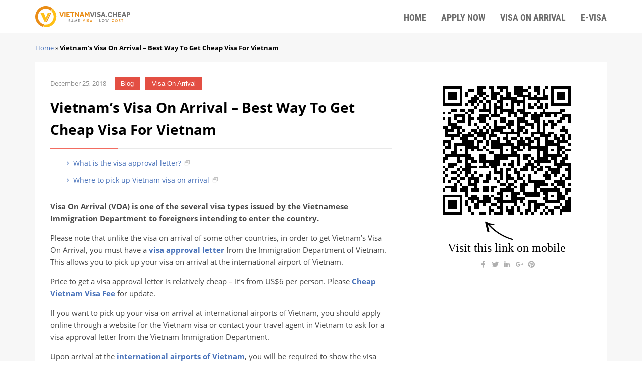

--- FILE ---
content_type: image/svg+xml
request_url: https://vietnamvisa.cheap/img/logo-fulltext.svg
body_size: 10888
content:
<?xml version="1.0" encoding="utf-8"?>
<!-- Generator: Adobe Illustrator 19.2.1, SVG Export Plug-In . SVG Version: 6.00 Build 0)  -->
<svg version="1.1" id="Layer_1" xmlns="http://www.w3.org/2000/svg" xmlns:xlink="http://www.w3.org/1999/xlink" x="0px" y="0px"
	 width="416.6px" height="92.6px" viewBox="0 0 416.6 92.6" style="enable-background:new 0 0 416.6 92.6;" xml:space="preserve">
<style type="text/css">
	.st0{fill:#EA8D16;}
	.st1{fill:#737373;}
	.st2{fill:#FFC015;}
</style>
<g>
	<path class="st0" d="M105.3,26.4h5.2l5.1,15.2l5-15.2h5L118,47.2h-5L105.3,26.4z"/>
	<path class="st0" d="M127.8,26.4h4.7v20.8h-4.7V26.4z"/>
	<path class="st0" d="M136.6,26.4h14.2v4.1h-9.5v4.1h7.4v4h-7.4V43h10.2v4.2h-14.9V26.4z"/>
	<path class="st0" d="M160.1,30.5h-6.7v-4.2h18.2v4.2h-6.7v16.7h-4.7V30.5H160.1z"/>
	<path class="st0" d="M174.2,26.4h4.5l9,13.5V26.4h4.7v20.8h-4.3l-9.2-13.8v13.8h-4.7V26.4z"/>
	<path class="st0" d="M202.4,26.4h5.2l7.6,20.8H210l-1.6-4.8h-7.3l-1.6,4.8h-4.9L202.4,26.4z M207.4,38.8l-2.5-7.9l-2.6,7.9H207.4z"
		/>
	<path class="st0" d="M218.1,26.4h4.5l5.4,9.8l5.3-9.8h4.5l1,20.8h-4.7l-0.6-13.6l-4.3,8.1h-2.4l-4.6-8l-0.5,13.5h-4.5L218.1,26.4z"
		/>
	<path class="st1" d="M240.1,26.4h5.2l5.1,15.2l5-15.2h5l-7.7,20.8h-5L240.1,26.4z"/>
	<path class="st1" d="M262.6,26.4h4.7v20.8h-4.7V26.4z"/>
	<path class="st1" d="M273,41c0.3,0.3,0.6,0.6,1,0.9s0.8,0.6,1.2,0.8c0.4,0.3,0.9,0.5,1.5,0.6s1.1,0.2,1.7,0.2
		c0.4,0,0.7-0.1,1.1-0.2c0.4-0.1,0.7-0.3,1-0.5s0.5-0.4,0.7-0.7s0.3-0.6,0.3-1c0-0.8-0.4-1.4-1.1-1.8s-1.9-0.8-3.6-1.3
		c-0.8-0.2-1.5-0.5-2.2-0.8c-0.7-0.4-1.3-0.8-1.7-1.3s-0.9-1.1-1.1-1.7c-0.3-0.6-0.4-1.4-0.4-2.2c0-0.9,0.2-1.7,0.5-2.5
		s0.8-1.5,1.4-2s1.4-1.1,2.4-1.4c0.9-0.3,2.1-0.5,3.4-0.5c1.1,0,2,0.1,2.8,0.3s1.5,0.5,2.1,0.8s1,0.6,1.4,0.9s0.6,0.6,0.8,0.8
		l-2.7,3c-0.2-0.2-0.5-0.4-0.8-0.6s-0.6-0.4-1-0.6s-0.8-0.3-1.2-0.5c-0.4-0.1-0.9-0.2-1.4-0.2c-0.3,0-0.7,0.1-1,0.2
		s-0.6,0.2-0.9,0.4s-0.5,0.4-0.6,0.6c-0.2,0.2-0.2,0.5-0.2,0.8c0,0.7,0.4,1.3,1.1,1.7s1.8,0.8,3.1,1.1c0.8,0.2,1.5,0.4,2.3,0.8
		s1.4,0.7,2,1.3c0.6,0.5,1.1,1.2,1.4,1.9c0.4,0.8,0.5,1.7,0.5,2.8c0,0.9-0.2,1.8-0.6,2.6s-1,1.5-1.7,2.1s-1.6,1-2.5,1.4
		c-1,0.3-2,0.5-3.1,0.5c-1,0-2-0.1-2.8-0.3c-0.9-0.2-1.6-0.5-2.3-0.8c-0.7-0.3-1.3-0.7-1.9-1.1c-0.6-0.4-1-0.8-1.4-1.3L273,41z"/>
	<path class="st1" d="M295.3,26.4h5.2l7.6,20.8H303l-1.6-4.8h-7.3l-1.6,4.8h-4.9L295.3,26.4z M300.3,38.8l-2.5-7.9l-2.6,7.9H300.3z"
		/>
	<path class="st1" d="M310.3,42.2h5.1v5h-5.1V42.2z"/>
	<path class="st1" d="M337.5,43.3c-0.4,0.6-1,1.2-1.6,1.7s-1.3,1-2.1,1.4c-0.8,0.4-1.6,0.7-2.5,0.9s-1.8,0.3-2.8,0.3
		c-1.6,0-3-0.3-4.3-0.8s-2.4-1.3-3.4-2.3c-0.9-1-1.7-2.1-2.2-3.4c-0.5-1.3-0.8-2.8-0.8-4.4c0-1.5,0.3-3,0.8-4.3s1.3-2.5,2.2-3.5
		c0.9-1,2.1-1.8,3.4-2.3c1.3-0.6,2.8-0.9,4.4-0.9c1.9,0,3.6,0.4,5.1,1.1c1.4,0.7,2.6,1.7,3.6,3.1l-3.2,3.1c-0.6-0.9-1.4-1.6-2.2-2.1
		s-1.9-0.8-3.1-0.8c-0.9,0-1.8,0.2-2.5,0.5s-1.4,0.8-1.9,1.4c-0.5,0.6-0.9,1.3-1.2,2.1c-0.3,0.8-0.4,1.7-0.4,2.5
		c0,0.9,0.1,1.8,0.4,2.6s0.7,1.5,1.2,2.1s1.1,1,1.9,1.4c0.7,0.3,1.6,0.5,2.5,0.5c0.7,0,1.4-0.1,2-0.2s1-0.4,1.5-0.6s0.8-0.6,1.1-0.9
		c0.3-0.3,0.7-0.7,1-1L337.5,43.3z"/>
	<path class="st1" d="M340,26.4h4.7v8h9v-8h4.7v20.8h-4.7v-8.6h-9v8.6H340V26.4z"/>
	<path class="st1" d="M362.5,26.4h14.2v4.1h-9.5v4.1h7.4v4h-7.4V43h10.2v4.2h-14.9L362.5,26.4L362.5,26.4z"/>
	<path class="st1" d="M386.6,26.4h5.2l7.6,20.8h-5.2l-1.6-4.8h-7.3l-1.6,4.8h-4.9L386.6,26.4z M391.5,38.8l-2.5-7.9l-2.6,7.9H391.5z
		"/>
	<path class="st1" d="M401.7,26.4h7.6c1.3,0,2.4,0.2,3.3,0.6s1.7,0.9,2.3,1.5c0.6,0.6,1,1.3,1.3,2.1s0.4,1.7,0.4,2.5
		c0,1.1-0.2,2.1-0.6,3c-0.4,0.8-0.9,1.5-1.6,2.1s-1.4,1-2.3,1.3s-1.7,0.4-2.7,0.4h-3.2v7.3h-4.6V26.4H401.7z M409,36
		c0.9,0,1.6-0.3,2.1-0.8s0.8-1.2,0.8-2.1c0-0.9-0.3-1.6-0.8-2.1c-0.5-0.6-1.2-0.8-2.1-0.8h-2.7V36H409z"/>
</g>
<g>
	<path class="st1" d="M152.7,63.2c0.1,0.1,0.1,0.1,0.2,0.2s0.1,0.1,0.2,0.2c0.2,0.3,0.4,0.6,0.6,1c0.1,0.4,0.2,0.8,0.2,1.2
		c0,0.1,0,0.2,0,0.2c0,0.6-0.2,1.1-0.5,1.6c-0.3,0.4-0.7,0.8-1.2,1.1s-1,0.4-1.6,0.4h-1.1c-0.6,0-1.1-0.1-1.6-0.4s-0.9-0.6-1.2-1.1
		c-0.1-0.1-0.2-0.3-0.3-0.4l1.5-1.2c0,0.2,0.1,0.4,0.2,0.6c0.1,0.2,0.2,0.3,0.4,0.5c0.1,0.1,0.3,0.2,0.5,0.3
		c0.2,0.1,0.4,0.1,0.6,0.1h0.6c0.4,0,0.8-0.1,1.1-0.4s0.5-0.6,0.6-1V66v-0.1c0-0.2,0-0.5-0.1-0.7s-0.2-0.4-0.4-0.5s-0.3-0.3-0.5-0.4
		s-0.4-0.1-0.6-0.2h-0.9h-0.1c-0.4,0-0.8-0.1-1.1-0.2c-0.3-0.1-0.7-0.3-0.9-0.6c-0.1-0.1-0.3-0.2-0.4-0.4c-0.2-0.3-0.4-0.6-0.6-1
		c-0.1-0.4-0.2-0.8-0.2-1.2v-0.2c0.1-0.6,0.2-1.1,0.6-1.6c0.3-0.4,0.7-0.8,1.2-1.1s1-0.4,1.6-0.4h1c0.6,0,1.1,0.1,1.6,0.4
		c0.5,0.3,0.9,0.6,1.2,1.1c0,0.1,0.1,0.1,0.1,0.2c0,0.1,0.1,0.1,0.1,0.2l-1.5,1.1c-0.1-0.4-0.3-0.7-0.6-1s-0.7-0.4-1.1-0.4h-0.6
		c-0.2,0-0.4,0-0.6,0.1c-0.2,0.1-0.4,0.2-0.5,0.3s-0.3,0.3-0.4,0.5c-0.1,0.2-0.2,0.4-0.2,0.6v0.1v0.1c0,0.2,0,0.5,0.1,0.7
		s0.2,0.4,0.4,0.5c0.1,0.2,0.3,0.3,0.5,0.4c0.2,0.1,0.4,0.2,0.6,0.2h0.9h0.1c0.4,0,0.8,0.1,1.1,0.2
		C152.2,62.7,152.5,62.9,152.7,63.2z"/>
	<path class="st1" d="M158,69l4.8-11.7l4.8,11.7h-1.7l-0.4-0.9h-5.4l-0.4,0.9H158z M160.7,66.6h4.2l-2.1-5.4L160.7,66.6z"/>
	<path class="st1" d="M181.6,57.3l2.2,11.7H182l-1.1-6.5l-3.2,6.7l-3.1-6.7l-1.1,6.5h-1.7l2.2-11.7l3.8,8.1L181.6,57.3z"/>
	<path class="st1" d="M189.6,67.3h5.2V69h-6.9V57.3h6.8v1.6h-5.1v1.8v1v1.2h4.6v1.6h-4.6V67.3z"/>
	<path class="st0" d="M216.3,57.3h1.8l-4.8,11.8l-4.8-11.8h1.8l3,7.4L216.3,57.3z"/>
	<path class="st0" d="M222.2,57.3h1.7V69h-1.7V57.3z"/>
	<path class="st0" d="M234.5,63.2c0.1,0.1,0.1,0.1,0.2,0.2c0.1,0.1,0.1,0.1,0.2,0.2c0.2,0.3,0.4,0.6,0.6,1c0.1,0.4,0.2,0.8,0.2,1.2
		c0,0.1,0,0.2,0,0.2c0,0.6-0.2,1.1-0.5,1.6c-0.3,0.4-0.7,0.8-1.2,1.1c-0.5,0.3-1,0.4-1.6,0.4h-1.1c-0.6,0-1.1-0.1-1.6-0.4
		s-0.9-0.6-1.2-1.1c-0.1-0.1-0.2-0.3-0.3-0.4l1.5-1.2c0,0.2,0.1,0.4,0.2,0.6s0.2,0.3,0.4,0.5s0.3,0.2,0.5,0.3
		c0.2,0.1,0.4,0.1,0.6,0.1h0.6c0.4,0,0.8-0.1,1.1-0.4c0.3-0.3,0.5-0.6,0.6-1V66v-0.1c0-0.2,0-0.5-0.1-0.7s-0.2-0.4-0.4-0.5
		s-0.3-0.3-0.5-0.4s-0.4-0.1-0.6-0.2h-0.9h-0.1c-0.4,0-0.8-0.1-1.1-0.2c-0.3-0.1-0.7-0.3-0.9-0.6c-0.1-0.1-0.3-0.2-0.4-0.4
		c-0.2-0.3-0.4-0.6-0.6-1s-0.2-0.8-0.2-1.2v-0.2c0.1-0.6,0.2-1.1,0.6-1.6c0.3-0.4,0.7-0.8,1.2-1.1s1-0.4,1.6-0.4h1
		c0.6,0,1.1,0.1,1.6,0.4c0.5,0.3,0.9,0.6,1.2,1.1c0,0.1,0.1,0.1,0.1,0.2c0,0.1,0.1,0.1,0.1,0.2l-1.5,1.1c-0.1-0.4-0.3-0.7-0.6-1
		c-0.3-0.3-0.7-0.4-1.1-0.4h-0.6c-0.2,0-0.4,0-0.6,0.1s-0.4,0.2-0.5,0.3s-0.3,0.3-0.4,0.5s-0.2,0.4-0.2,0.6v0.1v0.1
		c0,0.2,0,0.5,0.1,0.7s0.2,0.4,0.4,0.5c0.1,0.2,0.3,0.3,0.5,0.4c0.2,0.1,0.4,0.2,0.6,0.2h0.9h0.1c0.4,0,0.8,0.1,1.1,0.2
		C233.9,62.7,234.2,62.9,234.5,63.2z"/>
	<path class="st0" d="M239.8,69l4.8-11.7l4.8,11.7h-1.7l-0.4-0.9h-5.4l-0.4,0.9H239.8z M242.5,66.6h4.2l-2.1-5.4L242.5,66.6z"/>
	<path class="st0" d="M263.1,63.9h4.3v1.8h-4.3V63.9z"/>
	<path class="st1" d="M282.8,67.3h4.8V69h-6.5V57.3h1.7V67.3z"/>
	<path class="st1" d="M297.6,57.2c0.8,0,1.6,0.2,2.3,0.5c0.7,0.3,1.3,0.7,1.9,1.3s0.9,1.2,1.2,1.9s0.5,1.5,0.5,2.3s-0.2,1.6-0.5,2.3
		s-0.7,1.3-1.2,1.9c-0.5,0.5-1.1,1-1.9,1.3c-0.7,0.3-1.5,0.5-2.3,0.5s-1.6-0.2-2.3-0.5c-0.7-0.3-1.3-0.7-1.9-1.3
		c-0.5-0.5-0.9-1.2-1.2-1.9c-0.3-0.7-0.5-1.5-0.5-2.3s0.2-1.6,0.5-2.3s0.7-1.3,1.2-1.9c0.5-0.5,1.1-1,1.9-1.3
		C296,57.4,296.8,57.2,297.6,57.2z M297.6,67.4c0.6,0,1.1-0.1,1.6-0.3c0.5-0.2,0.9-0.5,1.3-0.9s0.7-0.8,0.9-1.3
		c0.2-0.5,0.3-1.1,0.3-1.7c0-0.6-0.1-1.1-0.3-1.7c-0.2-0.5-0.5-1-0.9-1.4s-0.8-0.7-1.3-0.9s-1-0.3-1.6-0.3s-1.1,0.1-1.6,0.3
		s-0.9,0.5-1.3,0.9s-0.7,0.8-0.9,1.4c-0.2,0.5-0.3,1.1-0.3,1.7c0,0.6,0.1,1.1,0.3,1.7c0.2,0.5,0.5,1,0.9,1.3s0.8,0.7,1.3,0.9
		S297,67.4,297.6,67.4z"/>
	<path class="st1" d="M320.1,57.3h1.8L317.1,69l-2.4-5.9l-2.4,5.9l-4.8-11.8h1.8l3,7.4l1.5-3.7l-1.5-3.7h1.8l0.6,1.5l0.9,2.2
		l1.5,3.7L320.1,57.3z"/>
	<path class="st0" d="M341.4,67.4c0.7,0,1.3-0.2,1.9-0.5s1-0.8,1.4-1.3l1.4,1c-0.5,0.7-1.2,1.3-2,1.7s-1.7,0.6-2.7,0.6
		c-0.8,0-1.6-0.2-2.3-0.5s-1.3-0.7-1.8-1.3c-0.5-0.5-0.9-1.1-1.2-1.9c-0.3-0.7-0.5-1.5-0.5-2.3s0.2-1.6,0.5-2.3s0.7-1.3,1.2-1.9
		c0.5-0.5,1.1-0.9,1.8-1.3s1.5-0.5,2.3-0.5c1,0,1.9,0.2,2.7,0.6c0.8,0.4,1.5,1,2,1.7l-1.4,1c-0.4-0.5-0.8-1-1.4-1.3
		s-1.2-0.5-1.9-0.5c-0.6,0-1.1,0.1-1.6,0.3s-0.9,0.5-1.3,0.9s-0.7,0.8-0.9,1.3c-0.2,0.5-0.3,1.1-0.3,1.6c0,0.6,0.1,1.1,0.3,1.6
		c0.2,0.5,0.5,1,0.9,1.3c0.4,0.4,0.8,0.7,1.3,0.9C340.3,67.3,340.8,67.4,341.4,67.4z"/>
	<path class="st0" d="M356,57.2c0.8,0,1.6,0.2,2.3,0.5c0.7,0.3,1.3,0.7,1.9,1.3s0.9,1.2,1.2,1.9s0.5,1.5,0.5,2.3s-0.2,1.6-0.5,2.3
		s-0.7,1.3-1.2,1.9c-0.5,0.5-1.1,1-1.9,1.3c-0.7,0.3-1.5,0.5-2.3,0.5s-1.6-0.2-2.3-0.5c-0.7-0.3-1.3-0.7-1.9-1.3
		c-0.5-0.5-0.9-1.2-1.2-1.9c-0.3-0.7-0.5-1.5-0.5-2.3s0.2-1.6,0.5-2.3s0.7-1.3,1.2-1.9c0.5-0.5,1.1-1,1.9-1.3
		C354.4,57.4,355.2,57.2,356,57.2z M356,67.4c0.6,0,1.1-0.1,1.6-0.3c0.5-0.2,0.9-0.5,1.3-0.9s0.7-0.8,0.9-1.3
		c0.2-0.5,0.3-1.1,0.3-1.7c0-0.6-0.1-1.1-0.3-1.7c-0.2-0.5-0.5-1-0.9-1.4s-0.8-0.7-1.3-0.9s-1-0.3-1.6-0.3s-1.1,0.1-1.6,0.3
		s-0.9,0.5-1.3,0.9s-0.7,0.8-0.9,1.4c-0.2,0.5-0.3,1.1-0.3,1.7c0,0.6,0.1,1.1,0.3,1.7c0.2,0.5,0.5,1,0.9,1.3s0.8,0.7,1.3,0.9
		S355.5,67.4,356,67.4z"/>
	<path class="st0" d="M372.4,63.2c0.1,0.1,0.1,0.1,0.2,0.2c0.1,0.1,0.1,0.1,0.2,0.2c0.2,0.3,0.4,0.6,0.6,1c0.1,0.4,0.2,0.8,0.2,1.2
		c0,0.1,0,0.2,0,0.2c0,0.6-0.2,1.1-0.5,1.6c-0.3,0.4-0.7,0.8-1.2,1.1c-0.5,0.3-1,0.4-1.6,0.4h-1.1c-0.6,0-1.1-0.1-1.6-0.4
		s-0.9-0.6-1.2-1.1c-0.1-0.1-0.2-0.3-0.3-0.4l1.5-1.2c0,0.2,0.1,0.4,0.2,0.6s0.2,0.3,0.4,0.5s0.3,0.2,0.5,0.3
		c0.2,0.1,0.4,0.1,0.6,0.1h0.6c0.4,0,0.8-0.1,1.1-0.4c0.3-0.3,0.5-0.6,0.6-1V66v-0.1c0-0.2,0-0.5-0.1-0.7s-0.2-0.4-0.4-0.5
		s-0.3-0.3-0.5-0.4s-0.4-0.1-0.6-0.2h-0.9H369c-0.4,0-0.8-0.1-1.1-0.2c-0.3-0.1-0.7-0.3-0.9-0.6c-0.1-0.1-0.3-0.2-0.4-0.4
		c-0.2-0.3-0.4-0.6-0.6-1s0-0.9,0-1.3v-0.2c0.1-0.6,0.2-1.1,0.6-1.6c0.3-0.4,0.7-0.8,1.2-1.1s1-0.4,1.6-0.4h1c0.6,0,1.1,0.1,1.6,0.4
		c0.5,0.3,0.9,0.6,1.2,1.1c0,0.1,0.1,0.1,0.1,0.2c0,0.1,0.1,0.1,0.1,0.2l-1.5,1.1c-0.1-0.4-0.3-0.7-0.6-1c-0.3-0.3-0.7-0.4-1.1-0.4
		h-0.6c-0.2,0-0.4,0-0.6,0.1s-0.4,0.2-0.5,0.3s-0.3,0.3-0.4,0.5s-0.2,0.4-0.2,0.6v0.1v0.1c0,0.2,0,0.5,0.1,0.7s0.2,0.4,0.4,0.5
		c0.1,0.2,0.3,0.3,0.5,0.4c0.2,0.1,0.4,0.2,0.6,0.2h0.9h0.1c0.4,0,0.8,0.1,1.1,0.2C371.8,62.7,372.1,62.9,372.4,63.2z"/>
	<path class="st0" d="M377.7,57.3h7.5v1.6h-2.9V69h-1.7V58.9h-2.9V57.3z"/>
</g>
<g id="Layer_1_1_">
	<g id="XMLID_4_">
		<path id="XMLID_112_" class="st0" d="M39.1,80.1c-15.3-3.3-27.5-17.5-27.5-33.8C11.6,28,26.6,12.5,45,11.9c0.4,0,0.9,0,1.3,0
			c8.3,0,16.2,2.9,22.4,8.5l5.3-10.9C66.3,3.6,56.6,0,46.3,0C21.1,0,0,21.1,0,46.3c0,20.8,14.7,39,33.9,44.4"/>
		<path id="XMLID_6_" class="st2" d="M35.4,91.3c3.5,0.9,7.1,1.3,10.8,1.3c25,0,45.2-20,46.3-45.6c0-0.1,0-0.4,0-0.8
			c0-0.1,0-0.4,0-0.8c-0.5-14.3-7.2-26.7-17.1-35l-5.3,10.9c6.5,6.5,10.4,15.3,10.8,24.7C80.1,65.5,65,80.8,46.5,80.8
			c-1.9,0-3.7-0.1-5.3-0.5"/>
		<polygon id="XMLID_124_" class="st0" points="50.5,70.5 70.1,29.6 66.3,29.6 45.6,70.5 		"/>
		<polygon id="XMLID_125_" class="st2" points="46.3,51.1 37.1,29.6 22.3,29.6 41.6,70.5 43.8,70.5 64.5,29.6 55.1,29.6 		"/>
	</g>
</g>
</svg>
